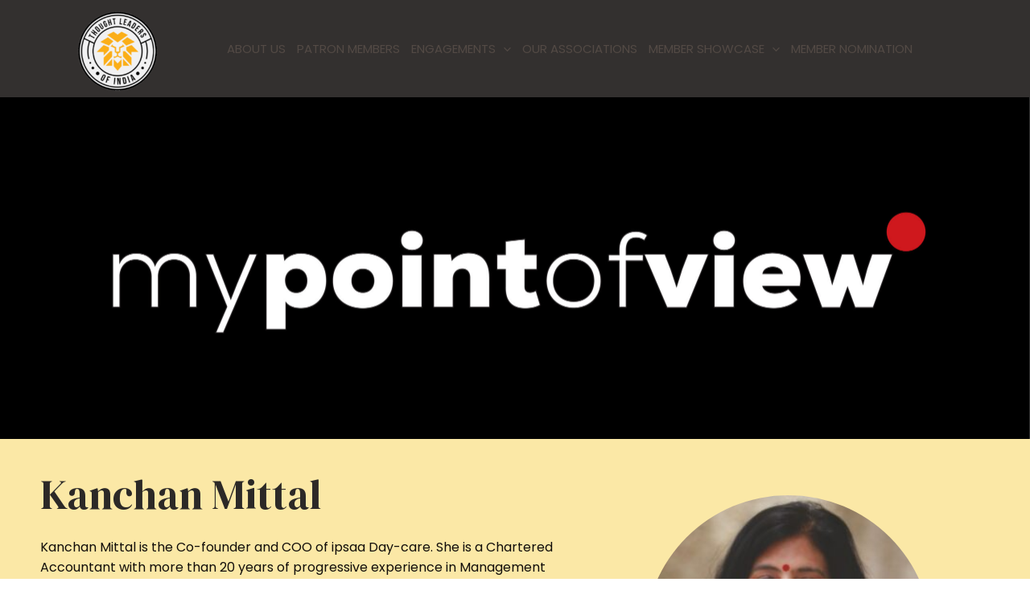

--- FILE ---
content_type: text/css
request_url: https://thoughtleadersofindia.in/wp-content/uploads/elementor/css/post-3127.css?ver=1745487190
body_size: 383
content:
.elementor-3127 .elementor-element.elementor-element-7449ab9:not(.elementor-motion-effects-element-type-background), .elementor-3127 .elementor-element.elementor-element-7449ab9 > .elementor-motion-effects-container > .elementor-motion-effects-layer{background-image:url("https://thoughtleadersofindia.in/wp-content/uploads/2021/09/MyPointOfView-Logo-021-scaled.jpg");background-position:center center;background-repeat:no-repeat;background-size:cover;}.elementor-3127 .elementor-element.elementor-element-7449ab9 > .elementor-background-overlay{background-color:#000000;opacity:0;transition:background 0.3s, border-radius 0.3s, opacity 0.3s;}.elementor-3127 .elementor-element.elementor-element-7449ab9{transition:background 0.3s, border 0.3s, border-radius 0.3s, box-shadow 0.3s;padding:300px 0px 120px 0px;}.elementor-3127 .elementor-element.elementor-element-09bc1fe{--divider-border-style:solid;--divider-color:var( --e-global-color-d962df5 );--divider-border-width:5px;}.elementor-3127 .elementor-element.elementor-element-09bc1fe .elementor-divider{text-align:left;padding-block-start:0px;padding-block-end:0px;}.elementor-3127 .elementor-element.elementor-element-09bc1fe .elementor-divider-separator{margin:0 auto;margin-left:0;}.elementor-3127 .elementor-element.elementor-element-a2b1984 .elementor-heading-title{color:#FFFFFF;}.elementor-3127 .elementor-element.elementor-element-8de4a3f:not(.elementor-motion-effects-element-type-background), .elementor-3127 .elementor-element.elementor-element-8de4a3f > .elementor-motion-effects-container > .elementor-motion-effects-layer{background-color:#FBE8A6;}.elementor-3127 .elementor-element.elementor-element-8de4a3f{transition:background 0.3s, border 0.3s, border-radius 0.3s, box-shadow 0.3s;}.elementor-3127 .elementor-element.elementor-element-8de4a3f > .elementor-background-overlay{transition:background 0.3s, border-radius 0.3s, opacity 0.3s;}.elementor-3127 .elementor-element.elementor-element-75519e3{--spacer-size:5px;}.elementor-3127 .elementor-element.elementor-element-a8c4003 > .elementor-widget-container{background-color:#FBE8A6;}.elementor-3127 .elementor-element.elementor-element-a8c4003{text-align:left;}.elementor-3127 .elementor-element.elementor-element-c1210ab > .elementor-widget-container{background-color:#FBE8A6;}.elementor-3127 .elementor-element.elementor-element-a56ab8a{--spacer-size:10px;}.elementor-3127 .elementor-element.elementor-element-d22c4cb > .elementor-widget-container{padding:30px 30px 30px 30px;}.elementor-3127 .elementor-element.elementor-element-d22c4cb:not( .elementor-widget-image ) .elementor-widget-container{-webkit-mask-image:url( https://thoughtleadersofindia.in/wp-content/plugins/elementor/assets//mask-shapes/circle.svg );-webkit-mask-size:contain;-webkit-mask-position:top center;-webkit-mask-repeat:no-repeat;}.elementor-3127 .elementor-element.elementor-element-d22c4cb.elementor-widget-image .elementor-widget-container img{-webkit-mask-image:url( https://thoughtleadersofindia.in/wp-content/plugins/elementor/assets//mask-shapes/circle.svg );-webkit-mask-size:contain;-webkit-mask-position:top center;-webkit-mask-repeat:no-repeat;}.elementor-3127 .elementor-element.elementor-element-d22c4cb{text-align:center;}.elementor-3127 .elementor-element.elementor-element-d22c4cb img{width:83%;}.elementor-3127 .elementor-element.elementor-element-c5bb21e{text-align:center;}.elementor-3127 .elementor-element.elementor-element-fde0d7c:not(.elementor-motion-effects-element-type-background), .elementor-3127 .elementor-element.elementor-element-fde0d7c > .elementor-motion-effects-container > .elementor-motion-effects-layer{background-color:var( --e-global-color-d962df5 );}.elementor-3127 .elementor-element.elementor-element-fde0d7c{transition:background 0.3s, border 0.3s, border-radius 0.3s, box-shadow 0.3s;}.elementor-3127 .elementor-element.elementor-element-fde0d7c > .elementor-background-overlay{transition:background 0.3s, border-radius 0.3s, opacity 0.3s;}.elementor-3127 .elementor-element.elementor-element-339ce06{text-align:center;}.elementor-3127 .elementor-element.elementor-element-0b363a5 > .elementor-widget-container{margin:25px 25px 25px 25px;}.elementor-3127 .elementor-element.elementor-element-0b363a5{text-align:left;}body.elementor-page-3127{padding:0px 0px 0px 0px;}@media(min-width:768px){.elementor-3127 .elementor-element.elementor-element-13675f1{width:57.056%;}.elementor-3127 .elementor-element.elementor-element-9c8a720{width:42.493%;}}@media(max-width:767px){.elementor-3127 .elementor-element.elementor-element-7449ab9:not(.elementor-motion-effects-element-type-background), .elementor-3127 .elementor-element.elementor-element-7449ab9 > .elementor-motion-effects-container > .elementor-motion-effects-layer{background-image:url("https://thoughtleadersofindia.in/wp-content/uploads/2021/11/New-Project.jpg");background-position:center center;background-repeat:no-repeat;background-size:cover;}}

--- FILE ---
content_type: text/plain
request_url: https://www.google-analytics.com/j/collect?v=1&_v=j102&a=880117214&t=pageview&_s=1&dl=https%3A%2F%2Fthoughtleadersofindia.in%2Fmy-point-of-view-kanchan-mittal%2F&ul=en-us%40posix&dt=My%20Point%20of%20View%20Kanchan%20Mittal%20-%20Exclusive%20Business%20Community%20for%20CXOs&sr=1280x720&vp=1280x720&_u=IEBAAEABAAAAACAAI~&jid=1400190166&gjid=637026723&cid=405312367.1769235212&tid=UA-225646464-1&_gid=1128172632.1769235212&_r=1&_slc=1&z=1464915571
body_size: -453
content:
2,cG-GKCZRPV9LY